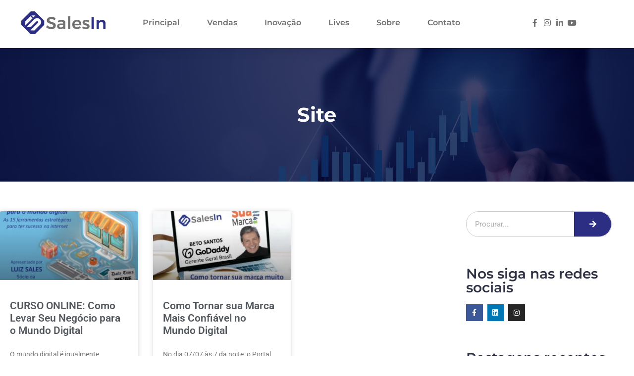

--- FILE ---
content_type: text/html; charset=UTF-8
request_url: https://salesin.me/tag/site/
body_size: 12744
content:
<!DOCTYPE html>
<html lang="pt-BR">
<head>
	<meta charset="UTF-8">
		<meta name='robots' content='index, follow, max-image-preview:large, max-snippet:-1, max-video-preview:-1' />
	<style>img:is([sizes="auto" i], [sizes^="auto," i]) { contain-intrinsic-size: 3000px 1500px }</style>
	
	<!-- This site is optimized with the Yoast SEO plugin v26.3 - https://yoast.com/wordpress/plugins/seo/ -->
	<title>Arquivo de Site - Portal SalesIn</title>
	<link rel="canonical" href="https://salesin.me/tag/site/" />
	<meta property="og:locale" content="pt_BR" />
	<meta property="og:type" content="article" />
	<meta property="og:title" content="Arquivo de Site - Portal SalesIn" />
	<meta property="og:url" content="https://salesin.me/tag/site/" />
	<meta property="og:site_name" content="Portal SalesIn" />
	<meta name="twitter:card" content="summary_large_image" />
	<script type="application/ld+json" class="yoast-schema-graph">{"@context":"https://schema.org","@graph":[{"@type":"CollectionPage","@id":"https://salesin.me/tag/site/","url":"https://salesin.me/tag/site/","name":"Arquivo de Site - Portal SalesIn","isPartOf":{"@id":"https://salesin.me/#website"},"primaryImageOfPage":{"@id":"https://salesin.me/tag/site/#primaryimage"},"image":{"@id":"https://salesin.me/tag/site/#primaryimage"},"thumbnailUrl":"https://salesin.me/wp-content/uploads/2021/01/Mundo-Digital.jpg","breadcrumb":{"@id":"https://salesin.me/tag/site/#breadcrumb"},"inLanguage":"pt-BR"},{"@type":"ImageObject","inLanguage":"pt-BR","@id":"https://salesin.me/tag/site/#primaryimage","url":"https://salesin.me/wp-content/uploads/2021/01/Mundo-Digital.jpg","contentUrl":"https://salesin.me/wp-content/uploads/2021/01/Mundo-Digital.jpg","width":960,"height":720},{"@type":"BreadcrumbList","@id":"https://salesin.me/tag/site/#breadcrumb","itemListElement":[{"@type":"ListItem","position":1,"name":"Início","item":"https://salesin.me/"},{"@type":"ListItem","position":2,"name":"Site"}]},{"@type":"WebSite","@id":"https://salesin.me/#website","url":"https://salesin.me/","name":"Portal SalesIn","description":"Inovação em Negócios Voltado a Vendas","publisher":{"@id":"https://salesin.me/#organization"},"potentialAction":[{"@type":"SearchAction","target":{"@type":"EntryPoint","urlTemplate":"https://salesin.me/?s={search_term_string}"},"query-input":{"@type":"PropertyValueSpecification","valueRequired":true,"valueName":"search_term_string"}}],"inLanguage":"pt-BR"},{"@type":"Organization","@id":"https://salesin.me/#organization","name":"Portal SalesIn","url":"https://salesin.me/","logo":{"@type":"ImageObject","inLanguage":"pt-BR","@id":"https://salesin.me/#/schema/logo/image/","url":"","contentUrl":"","caption":"Portal SalesIn"},"image":{"@id":"https://salesin.me/#/schema/logo/image/"},"sameAs":["https://www.facebook.com/salesin.me/","https://www.instagram.com/salesinme/","https://www.linkedin.com/in/luizsales/"]}]}</script>
	<!-- / Yoast SEO plugin. -->


<link rel="alternate" type="application/rss+xml" title="Feed para Portal SalesIn &raquo;" href="https://salesin.me/feed/" />
<link rel="alternate" type="application/rss+xml" title="Feed de comentários para Portal SalesIn &raquo;" href="https://salesin.me/comments/feed/" />
<link rel="alternate" type="application/rss+xml" title="Feed de tag para Portal SalesIn &raquo; Site" href="https://salesin.me/tag/site/feed/" />
<script>
window._wpemojiSettings = {"baseUrl":"https:\/\/s.w.org\/images\/core\/emoji\/16.0.1\/72x72\/","ext":".png","svgUrl":"https:\/\/s.w.org\/images\/core\/emoji\/16.0.1\/svg\/","svgExt":".svg","source":{"concatemoji":"https:\/\/salesin.me\/wp-includes\/js\/wp-emoji-release.min.js?ver=6.8.3"}};
/*! This file is auto-generated */
!function(s,n){var o,i,e;function c(e){try{var t={supportTests:e,timestamp:(new Date).valueOf()};sessionStorage.setItem(o,JSON.stringify(t))}catch(e){}}function p(e,t,n){e.clearRect(0,0,e.canvas.width,e.canvas.height),e.fillText(t,0,0);var t=new Uint32Array(e.getImageData(0,0,e.canvas.width,e.canvas.height).data),a=(e.clearRect(0,0,e.canvas.width,e.canvas.height),e.fillText(n,0,0),new Uint32Array(e.getImageData(0,0,e.canvas.width,e.canvas.height).data));return t.every(function(e,t){return e===a[t]})}function u(e,t){e.clearRect(0,0,e.canvas.width,e.canvas.height),e.fillText(t,0,0);for(var n=e.getImageData(16,16,1,1),a=0;a<n.data.length;a++)if(0!==n.data[a])return!1;return!0}function f(e,t,n,a){switch(t){case"flag":return n(e,"\ud83c\udff3\ufe0f\u200d\u26a7\ufe0f","\ud83c\udff3\ufe0f\u200b\u26a7\ufe0f")?!1:!n(e,"\ud83c\udde8\ud83c\uddf6","\ud83c\udde8\u200b\ud83c\uddf6")&&!n(e,"\ud83c\udff4\udb40\udc67\udb40\udc62\udb40\udc65\udb40\udc6e\udb40\udc67\udb40\udc7f","\ud83c\udff4\u200b\udb40\udc67\u200b\udb40\udc62\u200b\udb40\udc65\u200b\udb40\udc6e\u200b\udb40\udc67\u200b\udb40\udc7f");case"emoji":return!a(e,"\ud83e\udedf")}return!1}function g(e,t,n,a){var r="undefined"!=typeof WorkerGlobalScope&&self instanceof WorkerGlobalScope?new OffscreenCanvas(300,150):s.createElement("canvas"),o=r.getContext("2d",{willReadFrequently:!0}),i=(o.textBaseline="top",o.font="600 32px Arial",{});return e.forEach(function(e){i[e]=t(o,e,n,a)}),i}function t(e){var t=s.createElement("script");t.src=e,t.defer=!0,s.head.appendChild(t)}"undefined"!=typeof Promise&&(o="wpEmojiSettingsSupports",i=["flag","emoji"],n.supports={everything:!0,everythingExceptFlag:!0},e=new Promise(function(e){s.addEventListener("DOMContentLoaded",e,{once:!0})}),new Promise(function(t){var n=function(){try{var e=JSON.parse(sessionStorage.getItem(o));if("object"==typeof e&&"number"==typeof e.timestamp&&(new Date).valueOf()<e.timestamp+604800&&"object"==typeof e.supportTests)return e.supportTests}catch(e){}return null}();if(!n){if("undefined"!=typeof Worker&&"undefined"!=typeof OffscreenCanvas&&"undefined"!=typeof URL&&URL.createObjectURL&&"undefined"!=typeof Blob)try{var e="postMessage("+g.toString()+"("+[JSON.stringify(i),f.toString(),p.toString(),u.toString()].join(",")+"));",a=new Blob([e],{type:"text/javascript"}),r=new Worker(URL.createObjectURL(a),{name:"wpTestEmojiSupports"});return void(r.onmessage=function(e){c(n=e.data),r.terminate(),t(n)})}catch(e){}c(n=g(i,f,p,u))}t(n)}).then(function(e){for(var t in e)n.supports[t]=e[t],n.supports.everything=n.supports.everything&&n.supports[t],"flag"!==t&&(n.supports.everythingExceptFlag=n.supports.everythingExceptFlag&&n.supports[t]);n.supports.everythingExceptFlag=n.supports.everythingExceptFlag&&!n.supports.flag,n.DOMReady=!1,n.readyCallback=function(){n.DOMReady=!0}}).then(function(){return e}).then(function(){var e;n.supports.everything||(n.readyCallback(),(e=n.source||{}).concatemoji?t(e.concatemoji):e.wpemoji&&e.twemoji&&(t(e.twemoji),t(e.wpemoji)))}))}((window,document),window._wpemojiSettings);
</script>
<style id='wp-emoji-styles-inline-css'>

	img.wp-smiley, img.emoji {
		display: inline !important;
		border: none !important;
		box-shadow: none !important;
		height: 1em !important;
		width: 1em !important;
		margin: 0 0.07em !important;
		vertical-align: -0.1em !important;
		background: none !important;
		padding: 0 !important;
	}
</style>
<link rel='stylesheet' id='wp-block-library-css' href='https://salesin.me/wp-includes/css/dist/block-library/style.min.css?ver=6.8.3' media='all' />
<style id='global-styles-inline-css'>
:root{--wp--preset--aspect-ratio--square: 1;--wp--preset--aspect-ratio--4-3: 4/3;--wp--preset--aspect-ratio--3-4: 3/4;--wp--preset--aspect-ratio--3-2: 3/2;--wp--preset--aspect-ratio--2-3: 2/3;--wp--preset--aspect-ratio--16-9: 16/9;--wp--preset--aspect-ratio--9-16: 9/16;--wp--preset--color--black: #000000;--wp--preset--color--cyan-bluish-gray: #abb8c3;--wp--preset--color--white: #ffffff;--wp--preset--color--pale-pink: #f78da7;--wp--preset--color--vivid-red: #cf2e2e;--wp--preset--color--luminous-vivid-orange: #ff6900;--wp--preset--color--luminous-vivid-amber: #fcb900;--wp--preset--color--light-green-cyan: #7bdcb5;--wp--preset--color--vivid-green-cyan: #00d084;--wp--preset--color--pale-cyan-blue: #8ed1fc;--wp--preset--color--vivid-cyan-blue: #0693e3;--wp--preset--color--vivid-purple: #9b51e0;--wp--preset--gradient--vivid-cyan-blue-to-vivid-purple: linear-gradient(135deg,rgba(6,147,227,1) 0%,rgb(155,81,224) 100%);--wp--preset--gradient--light-green-cyan-to-vivid-green-cyan: linear-gradient(135deg,rgb(122,220,180) 0%,rgb(0,208,130) 100%);--wp--preset--gradient--luminous-vivid-amber-to-luminous-vivid-orange: linear-gradient(135deg,rgba(252,185,0,1) 0%,rgba(255,105,0,1) 100%);--wp--preset--gradient--luminous-vivid-orange-to-vivid-red: linear-gradient(135deg,rgba(255,105,0,1) 0%,rgb(207,46,46) 100%);--wp--preset--gradient--very-light-gray-to-cyan-bluish-gray: linear-gradient(135deg,rgb(238,238,238) 0%,rgb(169,184,195) 100%);--wp--preset--gradient--cool-to-warm-spectrum: linear-gradient(135deg,rgb(74,234,220) 0%,rgb(151,120,209) 20%,rgb(207,42,186) 40%,rgb(238,44,130) 60%,rgb(251,105,98) 80%,rgb(254,248,76) 100%);--wp--preset--gradient--blush-light-purple: linear-gradient(135deg,rgb(255,206,236) 0%,rgb(152,150,240) 100%);--wp--preset--gradient--blush-bordeaux: linear-gradient(135deg,rgb(254,205,165) 0%,rgb(254,45,45) 50%,rgb(107,0,62) 100%);--wp--preset--gradient--luminous-dusk: linear-gradient(135deg,rgb(255,203,112) 0%,rgb(199,81,192) 50%,rgb(65,88,208) 100%);--wp--preset--gradient--pale-ocean: linear-gradient(135deg,rgb(255,245,203) 0%,rgb(182,227,212) 50%,rgb(51,167,181) 100%);--wp--preset--gradient--electric-grass: linear-gradient(135deg,rgb(202,248,128) 0%,rgb(113,206,126) 100%);--wp--preset--gradient--midnight: linear-gradient(135deg,rgb(2,3,129) 0%,rgb(40,116,252) 100%);--wp--preset--font-size--small: 13px;--wp--preset--font-size--medium: 20px;--wp--preset--font-size--large: 36px;--wp--preset--font-size--x-large: 42px;--wp--preset--spacing--20: 0.44rem;--wp--preset--spacing--30: 0.67rem;--wp--preset--spacing--40: 1rem;--wp--preset--spacing--50: 1.5rem;--wp--preset--spacing--60: 2.25rem;--wp--preset--spacing--70: 3.38rem;--wp--preset--spacing--80: 5.06rem;--wp--preset--shadow--natural: 6px 6px 9px rgba(0, 0, 0, 0.2);--wp--preset--shadow--deep: 12px 12px 50px rgba(0, 0, 0, 0.4);--wp--preset--shadow--sharp: 6px 6px 0px rgba(0, 0, 0, 0.2);--wp--preset--shadow--outlined: 6px 6px 0px -3px rgba(255, 255, 255, 1), 6px 6px rgba(0, 0, 0, 1);--wp--preset--shadow--crisp: 6px 6px 0px rgba(0, 0, 0, 1);}:root { --wp--style--global--content-size: 800px;--wp--style--global--wide-size: 1200px; }:where(body) { margin: 0; }.wp-site-blocks > .alignleft { float: left; margin-right: 2em; }.wp-site-blocks > .alignright { float: right; margin-left: 2em; }.wp-site-blocks > .aligncenter { justify-content: center; margin-left: auto; margin-right: auto; }:where(.wp-site-blocks) > * { margin-block-start: 24px; margin-block-end: 0; }:where(.wp-site-blocks) > :first-child { margin-block-start: 0; }:where(.wp-site-blocks) > :last-child { margin-block-end: 0; }:root { --wp--style--block-gap: 24px; }:root :where(.is-layout-flow) > :first-child{margin-block-start: 0;}:root :where(.is-layout-flow) > :last-child{margin-block-end: 0;}:root :where(.is-layout-flow) > *{margin-block-start: 24px;margin-block-end: 0;}:root :where(.is-layout-constrained) > :first-child{margin-block-start: 0;}:root :where(.is-layout-constrained) > :last-child{margin-block-end: 0;}:root :where(.is-layout-constrained) > *{margin-block-start: 24px;margin-block-end: 0;}:root :where(.is-layout-flex){gap: 24px;}:root :where(.is-layout-grid){gap: 24px;}.is-layout-flow > .alignleft{float: left;margin-inline-start: 0;margin-inline-end: 2em;}.is-layout-flow > .alignright{float: right;margin-inline-start: 2em;margin-inline-end: 0;}.is-layout-flow > .aligncenter{margin-left: auto !important;margin-right: auto !important;}.is-layout-constrained > .alignleft{float: left;margin-inline-start: 0;margin-inline-end: 2em;}.is-layout-constrained > .alignright{float: right;margin-inline-start: 2em;margin-inline-end: 0;}.is-layout-constrained > .aligncenter{margin-left: auto !important;margin-right: auto !important;}.is-layout-constrained > :where(:not(.alignleft):not(.alignright):not(.alignfull)){max-width: var(--wp--style--global--content-size);margin-left: auto !important;margin-right: auto !important;}.is-layout-constrained > .alignwide{max-width: var(--wp--style--global--wide-size);}body .is-layout-flex{display: flex;}.is-layout-flex{flex-wrap: wrap;align-items: center;}.is-layout-flex > :is(*, div){margin: 0;}body .is-layout-grid{display: grid;}.is-layout-grid > :is(*, div){margin: 0;}body{padding-top: 0px;padding-right: 0px;padding-bottom: 0px;padding-left: 0px;}a:where(:not(.wp-element-button)){text-decoration: underline;}:root :where(.wp-element-button, .wp-block-button__link){background-color: #32373c;border-width: 0;color: #fff;font-family: inherit;font-size: inherit;line-height: inherit;padding: calc(0.667em + 2px) calc(1.333em + 2px);text-decoration: none;}.has-black-color{color: var(--wp--preset--color--black) !important;}.has-cyan-bluish-gray-color{color: var(--wp--preset--color--cyan-bluish-gray) !important;}.has-white-color{color: var(--wp--preset--color--white) !important;}.has-pale-pink-color{color: var(--wp--preset--color--pale-pink) !important;}.has-vivid-red-color{color: var(--wp--preset--color--vivid-red) !important;}.has-luminous-vivid-orange-color{color: var(--wp--preset--color--luminous-vivid-orange) !important;}.has-luminous-vivid-amber-color{color: var(--wp--preset--color--luminous-vivid-amber) !important;}.has-light-green-cyan-color{color: var(--wp--preset--color--light-green-cyan) !important;}.has-vivid-green-cyan-color{color: var(--wp--preset--color--vivid-green-cyan) !important;}.has-pale-cyan-blue-color{color: var(--wp--preset--color--pale-cyan-blue) !important;}.has-vivid-cyan-blue-color{color: var(--wp--preset--color--vivid-cyan-blue) !important;}.has-vivid-purple-color{color: var(--wp--preset--color--vivid-purple) !important;}.has-black-background-color{background-color: var(--wp--preset--color--black) !important;}.has-cyan-bluish-gray-background-color{background-color: var(--wp--preset--color--cyan-bluish-gray) !important;}.has-white-background-color{background-color: var(--wp--preset--color--white) !important;}.has-pale-pink-background-color{background-color: var(--wp--preset--color--pale-pink) !important;}.has-vivid-red-background-color{background-color: var(--wp--preset--color--vivid-red) !important;}.has-luminous-vivid-orange-background-color{background-color: var(--wp--preset--color--luminous-vivid-orange) !important;}.has-luminous-vivid-amber-background-color{background-color: var(--wp--preset--color--luminous-vivid-amber) !important;}.has-light-green-cyan-background-color{background-color: var(--wp--preset--color--light-green-cyan) !important;}.has-vivid-green-cyan-background-color{background-color: var(--wp--preset--color--vivid-green-cyan) !important;}.has-pale-cyan-blue-background-color{background-color: var(--wp--preset--color--pale-cyan-blue) !important;}.has-vivid-cyan-blue-background-color{background-color: var(--wp--preset--color--vivid-cyan-blue) !important;}.has-vivid-purple-background-color{background-color: var(--wp--preset--color--vivid-purple) !important;}.has-black-border-color{border-color: var(--wp--preset--color--black) !important;}.has-cyan-bluish-gray-border-color{border-color: var(--wp--preset--color--cyan-bluish-gray) !important;}.has-white-border-color{border-color: var(--wp--preset--color--white) !important;}.has-pale-pink-border-color{border-color: var(--wp--preset--color--pale-pink) !important;}.has-vivid-red-border-color{border-color: var(--wp--preset--color--vivid-red) !important;}.has-luminous-vivid-orange-border-color{border-color: var(--wp--preset--color--luminous-vivid-orange) !important;}.has-luminous-vivid-amber-border-color{border-color: var(--wp--preset--color--luminous-vivid-amber) !important;}.has-light-green-cyan-border-color{border-color: var(--wp--preset--color--light-green-cyan) !important;}.has-vivid-green-cyan-border-color{border-color: var(--wp--preset--color--vivid-green-cyan) !important;}.has-pale-cyan-blue-border-color{border-color: var(--wp--preset--color--pale-cyan-blue) !important;}.has-vivid-cyan-blue-border-color{border-color: var(--wp--preset--color--vivid-cyan-blue) !important;}.has-vivid-purple-border-color{border-color: var(--wp--preset--color--vivid-purple) !important;}.has-vivid-cyan-blue-to-vivid-purple-gradient-background{background: var(--wp--preset--gradient--vivid-cyan-blue-to-vivid-purple) !important;}.has-light-green-cyan-to-vivid-green-cyan-gradient-background{background: var(--wp--preset--gradient--light-green-cyan-to-vivid-green-cyan) !important;}.has-luminous-vivid-amber-to-luminous-vivid-orange-gradient-background{background: var(--wp--preset--gradient--luminous-vivid-amber-to-luminous-vivid-orange) !important;}.has-luminous-vivid-orange-to-vivid-red-gradient-background{background: var(--wp--preset--gradient--luminous-vivid-orange-to-vivid-red) !important;}.has-very-light-gray-to-cyan-bluish-gray-gradient-background{background: var(--wp--preset--gradient--very-light-gray-to-cyan-bluish-gray) !important;}.has-cool-to-warm-spectrum-gradient-background{background: var(--wp--preset--gradient--cool-to-warm-spectrum) !important;}.has-blush-light-purple-gradient-background{background: var(--wp--preset--gradient--blush-light-purple) !important;}.has-blush-bordeaux-gradient-background{background: var(--wp--preset--gradient--blush-bordeaux) !important;}.has-luminous-dusk-gradient-background{background: var(--wp--preset--gradient--luminous-dusk) !important;}.has-pale-ocean-gradient-background{background: var(--wp--preset--gradient--pale-ocean) !important;}.has-electric-grass-gradient-background{background: var(--wp--preset--gradient--electric-grass) !important;}.has-midnight-gradient-background{background: var(--wp--preset--gradient--midnight) !important;}.has-small-font-size{font-size: var(--wp--preset--font-size--small) !important;}.has-medium-font-size{font-size: var(--wp--preset--font-size--medium) !important;}.has-large-font-size{font-size: var(--wp--preset--font-size--large) !important;}.has-x-large-font-size{font-size: var(--wp--preset--font-size--x-large) !important;}
:root :where(.wp-block-pullquote){font-size: 1.5em;line-height: 1.6;}
</style>
<link rel='stylesheet' id='hello-elementor-css' href='https://salesin.me/wp-content/themes/hello-elementor/assets/css/reset.css?ver=3.4.5' media='all' />
<link rel='stylesheet' id='hello-elementor-theme-style-css' href='https://salesin.me/wp-content/themes/hello-elementor/assets/css/theme.css?ver=3.4.5' media='all' />
<link rel='stylesheet' id='hello-elementor-header-footer-css' href='https://salesin.me/wp-content/themes/hello-elementor/assets/css/header-footer.css?ver=3.4.5' media='all' />
<link rel='stylesheet' id='elementor-frontend-css' href='https://salesin.me/wp-content/plugins/elementor/assets/css/frontend.min.css?ver=3.33.0' media='all' />
<link rel='stylesheet' id='widget-spacer-css' href='https://salesin.me/wp-content/plugins/elementor/assets/css/widget-spacer.min.css?ver=3.33.0' media='all' />
<link rel='stylesheet' id='widget-heading-css' href='https://salesin.me/wp-content/plugins/elementor/assets/css/widget-heading.min.css?ver=3.33.0' media='all' />
<link rel='stylesheet' id='widget-posts-css' href='https://salesin.me/wp-content/plugins/elementor-pro/assets/css/widget-posts.min.css?ver=3.33.1' media='all' />
<link rel='stylesheet' id='widget-search-form-css' href='https://salesin.me/wp-content/plugins/elementor-pro/assets/css/widget-search-form.min.css?ver=3.33.1' media='all' />
<link rel='stylesheet' id='elementor-icons-shared-0-css' href='https://salesin.me/wp-content/plugins/elementor/assets/lib/font-awesome/css/fontawesome.min.css?ver=5.15.3' media='all' />
<link rel='stylesheet' id='elementor-icons-fa-solid-css' href='https://salesin.me/wp-content/plugins/elementor/assets/lib/font-awesome/css/solid.min.css?ver=5.15.3' media='all' />
<link rel='stylesheet' id='widget-social-icons-css' href='https://salesin.me/wp-content/plugins/elementor/assets/css/widget-social-icons.min.css?ver=3.33.0' media='all' />
<link rel='stylesheet' id='e-apple-webkit-css' href='https://salesin.me/wp-content/plugins/elementor/assets/css/conditionals/apple-webkit.min.css?ver=3.33.0' media='all' />
<link rel='stylesheet' id='elementor-icons-css' href='https://salesin.me/wp-content/plugins/elementor/assets/lib/eicons/css/elementor-icons.min.css?ver=5.44.0' media='all' />
<link rel='stylesheet' id='elementor-post-565-css' href='https://salesin.me/wp-content/uploads/elementor/css/post-565.css?ver=1764823853' media='all' />
<link rel='stylesheet' id='elementor-post-277-css' href='https://salesin.me/wp-content/uploads/elementor/css/post-277.css?ver=1764823853' media='all' />
<link rel='stylesheet' id='elementor-gf-local-roboto-css' href='https://salesin.me/wp-content/uploads/elementor/google-fonts/css/roboto.css?ver=1742845323' media='all' />
<link rel='stylesheet' id='elementor-gf-local-robotoslab-css' href='https://salesin.me/wp-content/uploads/elementor/google-fonts/css/robotoslab.css?ver=1742845327' media='all' />
<link rel='stylesheet' id='elementor-gf-local-montserrat-css' href='https://salesin.me/wp-content/uploads/elementor/google-fonts/css/montserrat.css?ver=1742845333' media='all' />
<link rel='stylesheet' id='elementor-gf-local-opensans-css' href='https://salesin.me/wp-content/uploads/elementor/google-fonts/css/opensans.css?ver=1742845340' media='all' />
<link rel='stylesheet' id='elementor-icons-fa-brands-css' href='https://salesin.me/wp-content/plugins/elementor/assets/lib/font-awesome/css/brands.min.css?ver=5.15.3' media='all' />
<script src="https://salesin.me/wp-includes/js/jquery/jquery.min.js?ver=3.7.1" id="jquery-core-js"></script>
<script src="https://salesin.me/wp-includes/js/jquery/jquery-migrate.min.js?ver=3.4.1" id="jquery-migrate-js"></script>
<link rel="https://api.w.org/" href="https://salesin.me/wp-json/" /><link rel="alternate" title="JSON" type="application/json" href="https://salesin.me/wp-json/wp/v2/tags/165" /><link rel="EditURI" type="application/rsd+xml" title="RSD" href="https://salesin.me/xmlrpc.php?rsd" />
<meta name="generator" content="WordPress 6.8.3" />
<meta name="google-site-verification" content="yU0yMXc4SPe69aBbTlVt1ZzPaYSvCrthWEpnXTTuNsk" />



<!-- Global site tag (gtag.js) - Google Analytics -->
<script async src="https://www.googletagmanager.com/gtag/js?id=UA-158508975-1"></script>
<script>
  window.dataLayer = window.dataLayer || [];
  function gtag(){dataLayer.push(arguments);}
  gtag('js', new Date());

  gtag('config', 'UA-158508975-1');
</script><meta name="generator" content="Elementor 3.33.0; features: additional_custom_breakpoints; settings: css_print_method-external, google_font-enabled, font_display-auto">

<!-- Meta Pixel Code -->
<script type='text/javascript'>
!function(f,b,e,v,n,t,s){if(f.fbq)return;n=f.fbq=function(){n.callMethod?
n.callMethod.apply(n,arguments):n.queue.push(arguments)};if(!f._fbq)f._fbq=n;
n.push=n;n.loaded=!0;n.version='2.0';n.queue=[];t=b.createElement(e);t.async=!0;
t.src=v;s=b.getElementsByTagName(e)[0];s.parentNode.insertBefore(t,s)}(window,
document,'script','https://connect.facebook.net/en_US/fbevents.js');
</script>
<!-- End Meta Pixel Code -->
<script type='text/javascript'>var url = window.location.origin + '?ob=open-bridge';
            fbq('set', 'openbridge', '573395376872101', url);
fbq('init', '573395376872101', {}, {
    "agent": "wordpress-6.8.3-4.1.5"
})</script><script type='text/javascript'>
    fbq('track', 'PageView', []);
  </script>			<style>
				.e-con.e-parent:nth-of-type(n+4):not(.e-lazyloaded):not(.e-no-lazyload),
				.e-con.e-parent:nth-of-type(n+4):not(.e-lazyloaded):not(.e-no-lazyload) * {
					background-image: none !important;
				}
				@media screen and (max-height: 1024px) {
					.e-con.e-parent:nth-of-type(n+3):not(.e-lazyloaded):not(.e-no-lazyload),
					.e-con.e-parent:nth-of-type(n+3):not(.e-lazyloaded):not(.e-no-lazyload) * {
						background-image: none !important;
					}
				}
				@media screen and (max-height: 640px) {
					.e-con.e-parent:nth-of-type(n+2):not(.e-lazyloaded):not(.e-no-lazyload),
					.e-con.e-parent:nth-of-type(n+2):not(.e-lazyloaded):not(.e-no-lazyload) * {
						background-image: none !important;
					}
				}
			</style>
			<link rel="icon" href="https://salesin.me/wp-content/uploads/2020/01/cropped-logo-icon-32x32.png" sizes="32x32" />
<link rel="icon" href="https://salesin.me/wp-content/uploads/2020/01/cropped-logo-icon-192x192.png" sizes="192x192" />
<link rel="apple-touch-icon" href="https://salesin.me/wp-content/uploads/2020/01/cropped-logo-icon-180x180.png" />
<meta name="msapplication-TileImage" content="https://salesin.me/wp-content/uploads/2020/01/cropped-logo-icon-270x270.png" />
	<meta name="viewport" content="width=device-width, initial-scale=1.0, viewport-fit=cover" /></head>
<body class="archive tag tag-site tag-165 wp-custom-logo wp-embed-responsive wp-theme-hello-elementor hello-elementor-default elementor-page-277 elementor-default elementor-template-canvas elementor-kit-565">
	
<!-- Meta Pixel Code -->
<noscript>
<img height="1" width="1" style="display:none" alt="fbpx"
src="https://www.facebook.com/tr?id=573395376872101&ev=PageView&noscript=1" />
</noscript>
<!-- End Meta Pixel Code -->
		<div data-elementor-type="archive" data-elementor-id="277" class="elementor elementor-277 elementor-location-archive" data-elementor-post-type="elementor_library">
					<section class="elementor-section elementor-top-section elementor-element elementor-element-9969b6f elementor-section-full_width elementor-section-height-default elementor-section-height-default" data-id="9969b6f" data-element_type="section">
						<div class="elementor-container elementor-column-gap-no">
					<div class="elementor-column elementor-col-100 elementor-top-column elementor-element elementor-element-50f490d" data-id="50f490d" data-element_type="column">
			<div class="elementor-widget-wrap elementor-element-populated">
						<section class="elementor-section elementor-inner-section elementor-element elementor-element-5545073 elementor-section-full_width elementor-section-height-default elementor-section-height-default" data-id="5545073" data-element_type="section">
						<div class="elementor-container elementor-column-gap-no">
					<div class="elementor-column elementor-col-100 elementor-inner-column elementor-element elementor-element-17c0b42" data-id="17c0b42" data-element_type="column">
			<div class="elementor-widget-wrap elementor-element-populated">
						<div class="elementor-element elementor-element-b27b1d4 elementor-widget elementor-widget-shortcode" data-id="b27b1d4" data-element_type="widget" data-widget_type="shortcode.default">
				<div class="elementor-widget-container">
							<div class="elementor-shortcode">		<header data-elementor-type="header" data-elementor-id="11" class="elementor elementor-11 elementor-location-archive" data-elementor-post-type="elementor_library">
					<header class="elementor-section elementor-top-section elementor-element elementor-element-6612536e elementor-section-content-middle elementor-section-full_width elementor-section-stretched elementor-section-height-default elementor-section-height-default" data-id="6612536e" data-element_type="section" data-settings="{&quot;background_background&quot;:&quot;classic&quot;,&quot;sticky&quot;:&quot;top&quot;,&quot;stretch_section&quot;:&quot;section-stretched&quot;,&quot;sticky_on&quot;:[&quot;desktop&quot;,&quot;tablet&quot;,&quot;mobile&quot;],&quot;sticky_offset&quot;:0,&quot;sticky_effects_offset&quot;:0,&quot;sticky_anchor_link_offset&quot;:0}">
						<div class="elementor-container elementor-column-gap-no">
					<div class="elementor-column elementor-col-25 elementor-top-column elementor-element elementor-element-68169dbf" data-id="68169dbf" data-element_type="column">
			<div class="elementor-widget-wrap elementor-element-populated">
						<div class="elementor-element elementor-element-6938dce5 elementor-widget elementor-widget-theme-site-logo elementor-widget-image" data-id="6938dce5" data-element_type="widget" data-widget_type="theme-site-logo.default">
				<div class="elementor-widget-container">
											<a href="https://salesin.me">
			<img width="248" height="68" src="https://salesin.me/wp-content/uploads/2020/01/cropped-Vector-Smart-Object.png" class="attachment-full size-full wp-image-24" alt="" />				</a>
											</div>
				</div>
					</div>
		</div>
				<div class="elementor-column elementor-col-50 elementor-top-column elementor-element elementor-element-736a8c63" data-id="736a8c63" data-element_type="column">
			<div class="elementor-widget-wrap elementor-element-populated">
						<div class="elementor-element elementor-element-730b936a elementor-nav-menu__align-center elementor-nav-menu--dropdown-mobile elementor-nav-menu--stretch elementor-nav-menu__text-align-center elementor-nav-menu--toggle elementor-nav-menu--burger elementor-widget elementor-widget-nav-menu" data-id="730b936a" data-element_type="widget" data-settings="{&quot;full_width&quot;:&quot;stretch&quot;,&quot;layout&quot;:&quot;horizontal&quot;,&quot;submenu_icon&quot;:{&quot;value&quot;:&quot;&lt;i class=\&quot;fas fa-caret-down\&quot; aria-hidden=\&quot;true\&quot;&gt;&lt;\/i&gt;&quot;,&quot;library&quot;:&quot;fa-solid&quot;},&quot;toggle&quot;:&quot;burger&quot;}" data-widget_type="nav-menu.default">
				<div class="elementor-widget-container">
								<nav aria-label="Menu" class="elementor-nav-menu--main elementor-nav-menu__container elementor-nav-menu--layout-horizontal e--pointer-underline e--animation-grow">
				<ul id="menu-1-730b936a" class="elementor-nav-menu"><li class="menu-item menu-item-type-post_type menu-item-object-page menu-item-home menu-item-26"><a href="https://salesin.me/" class="elementor-item">Principal</a></li>
<li class="menu-item menu-item-type-post_type menu-item-object-page menu-item-31"><a href="https://salesin.me/vendas/" class="elementor-item">Vendas</a></li>
<li class="menu-item menu-item-type-post_type menu-item-object-page menu-item-29"><a href="https://salesin.me/inovacao/" class="elementor-item">Inovação</a></li>
<li class="menu-item menu-item-type-post_type menu-item-object-page menu-item-1186"><a href="https://salesin.me/lives/" class="elementor-item">Lives</a></li>
<li class="menu-item menu-item-type-post_type menu-item-object-page menu-item-30"><a href="https://salesin.me/sobre/" class="elementor-item">Sobre</a></li>
<li class="menu-item menu-item-type-post_type menu-item-object-page menu-item-27"><a href="https://salesin.me/contato/" class="elementor-item">Contato</a></li>
</ul>			</nav>
					<div class="elementor-menu-toggle" role="button" tabindex="0" aria-label="Alternar menu" aria-expanded="false">
			<i aria-hidden="true" role="presentation" class="elementor-menu-toggle__icon--open eicon-menu-bar"></i><i aria-hidden="true" role="presentation" class="elementor-menu-toggle__icon--close eicon-close"></i>		</div>
					<nav class="elementor-nav-menu--dropdown elementor-nav-menu__container" aria-hidden="true">
				<ul id="menu-2-730b936a" class="elementor-nav-menu"><li class="menu-item menu-item-type-post_type menu-item-object-page menu-item-home menu-item-26"><a href="https://salesin.me/" class="elementor-item" tabindex="-1">Principal</a></li>
<li class="menu-item menu-item-type-post_type menu-item-object-page menu-item-31"><a href="https://salesin.me/vendas/" class="elementor-item" tabindex="-1">Vendas</a></li>
<li class="menu-item menu-item-type-post_type menu-item-object-page menu-item-29"><a href="https://salesin.me/inovacao/" class="elementor-item" tabindex="-1">Inovação</a></li>
<li class="menu-item menu-item-type-post_type menu-item-object-page menu-item-1186"><a href="https://salesin.me/lives/" class="elementor-item" tabindex="-1">Lives</a></li>
<li class="menu-item menu-item-type-post_type menu-item-object-page menu-item-30"><a href="https://salesin.me/sobre/" class="elementor-item" tabindex="-1">Sobre</a></li>
<li class="menu-item menu-item-type-post_type menu-item-object-page menu-item-27"><a href="https://salesin.me/contato/" class="elementor-item" tabindex="-1">Contato</a></li>
</ul>			</nav>
						</div>
				</div>
					</div>
		</div>
				<div class="elementor-column elementor-col-25 elementor-top-column elementor-element elementor-element-336faf1" data-id="336faf1" data-element_type="column">
			<div class="elementor-widget-wrap elementor-element-populated">
						<div class="elementor-element elementor-element-94b065f elementor-icon-list--layout-inline elementor-align-center elementor-list-item-link-full_width elementor-widget elementor-widget-icon-list" data-id="94b065f" data-element_type="widget" data-widget_type="icon-list.default">
				<div class="elementor-widget-container">
							<ul class="elementor-icon-list-items elementor-inline-items">
							<li class="elementor-icon-list-item elementor-inline-item">
											<a href="https://www.facebook.com/salesin.me/" target="_blank">

												<span class="elementor-icon-list-icon">
							<i aria-hidden="true" class="fab fa-facebook-f"></i>						</span>
										<span class="elementor-icon-list-text"></span>
											</a>
									</li>
								<li class="elementor-icon-list-item elementor-inline-item">
											<a href="https://www.instagram.com/salesinme/" target="_blank">

												<span class="elementor-icon-list-icon">
							<i aria-hidden="true" class="fab fa-instagram"></i>						</span>
										<span class="elementor-icon-list-text"></span>
											</a>
									</li>
								<li class="elementor-icon-list-item elementor-inline-item">
											<a href="https://www.linkedin.com/company/salesinme" target="_blank">

												<span class="elementor-icon-list-icon">
							<i aria-hidden="true" class="fab fa-linkedin-in"></i>						</span>
										<span class="elementor-icon-list-text"></span>
											</a>
									</li>
								<li class="elementor-icon-list-item elementor-inline-item">
											<a href="https://www.youtube.com/channel/UCLrPxlVdJc4K9n05OGYIzJg" target="_blank">

												<span class="elementor-icon-list-icon">
							<i aria-hidden="true" class="fab fa-youtube"></i>						</span>
										<span class="elementor-icon-list-text"></span>
											</a>
									</li>
						</ul>
						</div>
				</div>
					</div>
		</div>
					</div>
		</header>
				</header>
		</div>
						</div>
				</div>
					</div>
		</div>
					</div>
		</section>
					</div>
		</div>
					</div>
		</section>
				<section class="elementor-section elementor-top-section elementor-element elementor-element-3964cbc6 elementor-section-full_width elementor-section-height-default elementor-section-height-default" data-id="3964cbc6" data-element_type="section" data-settings="{&quot;background_background&quot;:&quot;classic&quot;}">
							<div class="elementor-background-overlay"></div>
							<div class="elementor-container elementor-column-gap-no">
					<div class="elementor-column elementor-col-100 elementor-top-column elementor-element elementor-element-8dad8f3" data-id="8dad8f3" data-element_type="column">
			<div class="elementor-widget-wrap elementor-element-populated">
						<section class="elementor-section elementor-inner-section elementor-element elementor-element-3033ae42 elementor-section-boxed elementor-section-height-default elementor-section-height-default" data-id="3033ae42" data-element_type="section">
						<div class="elementor-container elementor-column-gap-default">
					<div class="elementor-column elementor-col-33 elementor-inner-column elementor-element elementor-element-20cdeec8" data-id="20cdeec8" data-element_type="column">
			<div class="elementor-widget-wrap elementor-element-populated">
						<div class="elementor-element elementor-element-25dfee0a elementor-widget elementor-widget-spacer" data-id="25dfee0a" data-element_type="widget" data-widget_type="spacer.default">
				<div class="elementor-widget-container">
							<div class="elementor-spacer">
			<div class="elementor-spacer-inner"></div>
		</div>
						</div>
				</div>
					</div>
		</div>
				<div class="elementor-column elementor-col-33 elementor-inner-column elementor-element elementor-element-4167e05a" data-id="4167e05a" data-element_type="column">
			<div class="elementor-widget-wrap elementor-element-populated">
						<div class="elementor-element elementor-element-56fb0f0 elementor-widget elementor-widget-theme-archive-title elementor-page-title elementor-widget-heading" data-id="56fb0f0" data-element_type="widget" data-widget_type="theme-archive-title.default">
				<div class="elementor-widget-container">
					<h1 class="elementor-heading-title elementor-size-default">Site</h1>				</div>
				</div>
					</div>
		</div>
				<div class="elementor-column elementor-col-33 elementor-inner-column elementor-element elementor-element-8dc0af" data-id="8dc0af" data-element_type="column">
			<div class="elementor-widget-wrap elementor-element-populated">
						<div class="elementor-element elementor-element-1b0c4a8b elementor-widget elementor-widget-spacer" data-id="1b0c4a8b" data-element_type="widget" data-widget_type="spacer.default">
				<div class="elementor-widget-container">
							<div class="elementor-spacer">
			<div class="elementor-spacer-inner"></div>
		</div>
						</div>
				</div>
					</div>
		</div>
					</div>
		</section>
					</div>
		</div>
					</div>
		</section>
				<section class="elementor-section elementor-top-section elementor-element elementor-element-717bfa06 elementor-section-content-top elementor-section-boxed elementor-section-height-default elementor-section-height-default" data-id="717bfa06" data-element_type="section">
						<div class="elementor-container elementor-column-gap-no">
					<div class="elementor-column elementor-col-50 elementor-top-column elementor-element elementor-element-245f29e2" data-id="245f29e2" data-element_type="column">
			<div class="elementor-widget-wrap elementor-element-populated">
						<div class="elementor-element elementor-element-522f2a41 elementor-grid-tablet-1 elementor-grid-3 elementor-grid-mobile-1 elementor-posts--thumbnail-top elementor-card-shadow-yes elementor-posts__hover-gradient elementor-widget elementor-widget-archive-posts" data-id="522f2a41" data-element_type="widget" data-settings="{&quot;archive_cards_columns_tablet&quot;:&quot;1&quot;,&quot;archive_cards_columns&quot;:&quot;3&quot;,&quot;archive_cards_columns_mobile&quot;:&quot;1&quot;,&quot;archive_cards_row_gap&quot;:{&quot;unit&quot;:&quot;px&quot;,&quot;size&quot;:35,&quot;sizes&quot;:[]},&quot;archive_cards_row_gap_tablet&quot;:{&quot;unit&quot;:&quot;px&quot;,&quot;size&quot;:&quot;&quot;,&quot;sizes&quot;:[]},&quot;archive_cards_row_gap_mobile&quot;:{&quot;unit&quot;:&quot;px&quot;,&quot;size&quot;:&quot;&quot;,&quot;sizes&quot;:[]},&quot;pagination_type&quot;:&quot;numbers&quot;}" data-widget_type="archive-posts.archive_cards">
				<div class="elementor-widget-container">
							<div class="elementor-posts-container elementor-posts elementor-posts--skin-cards elementor-grid" role="list">
				<article class="elementor-post elementor-grid-item post-1379 post type-post status-publish format-standard has-post-thumbnail hentry category-videos-vendas tag-dominio tag-email-marketing tag-hospedagem tag-inovacao tag-midia-digital tag-midia-programatica tag-mundo-digital tag-redes-sociais tag-site tag-tecnologia tag-vendas" role="listitem">
			<div class="elementor-post__card">
				<a class="elementor-post__thumbnail__link" href="https://salesin.me/mundo-digital/" tabindex="-1" ><div class="elementor-post__thumbnail"><img width="300" height="225" src="https://salesin.me/wp-content/uploads/2021/01/Mundo-Digital-300x225.jpg" class="attachment-medium size-medium wp-image-1480" alt="" decoding="async" srcset="https://salesin.me/wp-content/uploads/2021/01/Mundo-Digital-300x225.jpg 300w, https://salesin.me/wp-content/uploads/2021/01/Mundo-Digital-768x576.jpg 768w, https://salesin.me/wp-content/uploads/2021/01/Mundo-Digital-750x563.jpg 750w, https://salesin.me/wp-content/uploads/2021/01/Mundo-Digital.jpg 960w" sizes="(max-width: 300px) 100vw, 300px" /></div></a>
				<div class="elementor-post__text">
				<h3 class="elementor-post__title">
			<a href="https://salesin.me/mundo-digital/" >
				CURSO ONLINE: Como Levar Seu Negócio para o Mundo Digital			</a>
		</h3>
				<div class="elementor-post__excerpt">
			<p>O mundo digital é igualmente fascinante e misterioso para uma grande parte de empreendedores(as) e empresários(as) de micro, pequenas e até de médias empresas. Para</p>
		</div>
		
		<a class="elementor-post__read-more" href="https://salesin.me/mundo-digital/" aria-label="Leia mais sobre CURSO ONLINE: Como Levar Seu Negócio para o Mundo Digital" tabindex="-1" >
			Saiba Mais »		</a>

				</div>
					</div>
		</article>
				<article class="elementor-post elementor-grid-item post-974 post type-post status-publish format-standard has-post-thumbnail hentry category-videos-live tag-digital tag-dominio tag-email tag-godaddy tag-hospedagem tag-inovacao tag-instagram tag-mundo-digital tag-site tag-vendas tag-web" role="listitem">
			<div class="elementor-post__card">
				<a class="elementor-post__thumbnail__link" href="https://salesin.me/beto/" tabindex="-1" ><div class="elementor-post__thumbnail"><img width="300" height="213" src="https://salesin.me/wp-content/uploads/2020/07/Live-GoDaddy4-1-300x213.jpg" class="attachment-medium size-medium wp-image-987" alt="" decoding="async" srcset="https://salesin.me/wp-content/uploads/2020/07/Live-GoDaddy4-1-300x213.jpg 300w, https://salesin.me/wp-content/uploads/2020/07/Live-GoDaddy4-1-768x546.jpg 768w, https://salesin.me/wp-content/uploads/2020/07/Live-GoDaddy4-1-120x86.jpg 120w, https://salesin.me/wp-content/uploads/2020/07/Live-GoDaddy4-1-350x250.jpg 350w, https://salesin.me/wp-content/uploads/2020/07/Live-GoDaddy4-1-750x533.jpg 750w, https://salesin.me/wp-content/uploads/2020/07/Live-GoDaddy4-1.jpg 894w" sizes="(max-width: 300px) 100vw, 300px" /></div></a>
				<div class="elementor-post__text">
				<h3 class="elementor-post__title">
			<a href="https://salesin.me/beto/" >
				Como Tornar sua Marca Mais Confiável no Mundo Digital			</a>
		</h3>
				<div class="elementor-post__excerpt">
			<p>No dia 07/07 às 7 da noite, o Portal SalesIn fez a primeira de uma série de lives sobre inovações, tanto tecnológicas quanto mercadológicas. Tivemos</p>
		</div>
		
		<a class="elementor-post__read-more" href="https://salesin.me/beto/" aria-label="Leia mais sobre Como Tornar sua Marca Mais Confiável no Mundo Digital" tabindex="-1" >
			Saiba Mais »		</a>

				</div>
					</div>
		</article>
				</div>
		
						</div>
				</div>
					</div>
		</div>
				<div class="elementor-column elementor-col-50 elementor-top-column elementor-element elementor-element-4f9f6a8" data-id="4f9f6a8" data-element_type="column">
			<div class="elementor-widget-wrap elementor-element-populated">
						<div class="elementor-element elementor-element-6e67583 elementor-search-form--icon-arrow elementor-search-form--skin-classic elementor-search-form--button-type-icon elementor-widget elementor-widget-search-form" data-id="6e67583" data-element_type="widget" data-settings="{&quot;skin&quot;:&quot;classic&quot;}" data-widget_type="search-form.default">
				<div class="elementor-widget-container">
							<search role="search">
			<form class="elementor-search-form" action="https://salesin.me" method="get">
												<div class="elementor-search-form__container">
					<label class="elementor-screen-only" for="elementor-search-form-6e67583">Pesquisar</label>

					
					<input id="elementor-search-form-6e67583" placeholder="Procurar..." class="elementor-search-form__input" type="search" name="s" value="">
					
											<button class="elementor-search-form__submit" type="submit" aria-label="Pesquisar">
															<i aria-hidden="true" class="fas fa-arrow-right"></i>													</button>
					
									</div>
			</form>
		</search>
						</div>
				</div>
				<div class="elementor-element elementor-element-e0a7518 elementor-widget elementor-widget-heading" data-id="e0a7518" data-element_type="widget" data-widget_type="heading.default">
				<div class="elementor-widget-container">
					<h4 class="elementor-heading-title elementor-size-default">Nos siga nas redes sociais</h4>				</div>
				</div>
				<div class="elementor-element elementor-element-b540d07 elementor-shape-square e-grid-align-left e-grid-align-mobile-center elementor-grid-0 elementor-widget elementor-widget-social-icons" data-id="b540d07" data-element_type="widget" data-widget_type="social-icons.default">
				<div class="elementor-widget-container">
							<div class="elementor-social-icons-wrapper elementor-grid" role="list">
							<span class="elementor-grid-item" role="listitem">
					<a class="elementor-icon elementor-social-icon elementor-social-icon-facebook-f elementor-repeater-item-0d1bf11" href="https://www.facebook.com/salesin.me/" target="_blank">
						<span class="elementor-screen-only">Facebook-f</span>
						<i aria-hidden="true" class="fab fa-facebook-f"></i>					</a>
				</span>
							<span class="elementor-grid-item" role="listitem">
					<a class="elementor-icon elementor-social-icon elementor-social-icon-linkedin elementor-repeater-item-7d2b2fd" href="https://www.linkedin.com/in/luizsales/" target="_blank">
						<span class="elementor-screen-only">Linkedin</span>
						<i aria-hidden="true" class="fab fa-linkedin"></i>					</a>
				</span>
							<span class="elementor-grid-item" role="listitem">
					<a class="elementor-icon elementor-social-icon elementor-social-icon-instagram elementor-repeater-item-065cebd" href="https://www.instagram.com/salesinme/" target="_blank">
						<span class="elementor-screen-only">Instagram</span>
						<i aria-hidden="true" class="fab fa-instagram"></i>					</a>
				</span>
					</div>
						</div>
				</div>
				<div class="elementor-element elementor-element-029496a elementor-widget elementor-widget-heading" data-id="029496a" data-element_type="widget" data-widget_type="heading.default">
				<div class="elementor-widget-container">
					<h4 class="elementor-heading-title elementor-size-default">Postagens recentes</h4>				</div>
				</div>
				<div class="elementor-element elementor-element-a1dd202 elementor-grid-1 elementor-posts--thumbnail-left elementor-posts--align-left elementor-grid-tablet-2 elementor-grid-mobile-1 elementor-widget elementor-widget-posts" data-id="a1dd202" data-element_type="widget" data-settings="{&quot;classic_columns&quot;:&quot;1&quot;,&quot;classic_row_gap&quot;:{&quot;unit&quot;:&quot;px&quot;,&quot;size&quot;:20,&quot;sizes&quot;:[]},&quot;classic_columns_tablet&quot;:&quot;2&quot;,&quot;classic_columns_mobile&quot;:&quot;1&quot;,&quot;classic_row_gap_tablet&quot;:{&quot;unit&quot;:&quot;px&quot;,&quot;size&quot;:&quot;&quot;,&quot;sizes&quot;:[]},&quot;classic_row_gap_mobile&quot;:{&quot;unit&quot;:&quot;px&quot;,&quot;size&quot;:&quot;&quot;,&quot;sizes&quot;:[]}}" data-widget_type="posts.classic">
				<div class="elementor-widget-container">
							<div class="elementor-posts-container elementor-posts elementor-posts--skin-classic elementor-grid" role="list">
				<article class="elementor-post elementor-grid-item post-1672 post type-post status-publish format-standard has-post-thumbnail hentry category-videos-vendas tag-comercio tag-comercio-online tag-digital tag-inovacao tag-transformacao-digital tag-vendas" role="listitem">
				<a class="elementor-post__thumbnail__link" href="https://salesin.me/td-comercio/" tabindex="-1" >
			<div class="elementor-post__thumbnail"><img width="300" height="153" src="https://salesin.me/wp-content/uploads/2022/02/EREB-3-chapeus-300x153.jpg" class="attachment-medium size-medium wp-image-1673" alt="" /></div>
		</a>
				<div class="elementor-post__text">
				<h3 class="elementor-post__title">
			<a href="https://salesin.me/td-comercio/" >
				Transformação Digital no Comércio: Tendências e Dicas			</a>
		</h3>
		
		<a class="elementor-post__read-more" href="https://salesin.me/td-comercio/" aria-label="Leia mais sobre Transformação Digital no Comércio: Tendências e Dicas" tabindex="-1" >
			Leia mais »		</a>

				</div>
				</article>
				<article class="elementor-post elementor-grid-item post-1654 post type-post status-publish format-standard has-post-thumbnail hentry category-inovacao tag-blockchain tag-cartorios tag-inovacao tag-tecnologia tag-transformacao-digital" role="listitem">
				<a class="elementor-post__thumbnail__link" href="https://salesin.me/enotariado/" tabindex="-1" >
			<div class="elementor-post__thumbnail"><img width="300" height="189" src="https://salesin.me/wp-content/uploads/2021/12/Inovacao-nos-cartorios-300x189.jpg" class="attachment-medium size-medium wp-image-1655" alt="" /></div>
		</a>
				<div class="elementor-post__text">
				<h3 class="elementor-post__title">
			<a href="https://salesin.me/enotariado/" >
				A Inovação Chegou aos Cartórios!			</a>
		</h3>
		
		<a class="elementor-post__read-more" href="https://salesin.me/enotariado/" aria-label="Leia mais sobre A Inovação Chegou aos Cartórios!" tabindex="-1" >
			Leia mais »		</a>

				</div>
				</article>
				<article class="elementor-post elementor-grid-item post-1630 post type-post status-publish format-standard has-post-thumbnail hentry category-videos-sobre tag-atentados tag-seal tag-vendas tag-video tag-videocolaboracao" role="listitem">
				<a class="elementor-post__thumbnail__link" href="https://salesin.me/seal-telecom/" tabindex="-1" >
			<div class="elementor-post__thumbnail"><img width="300" height="176" src="https://salesin.me/wp-content/uploads/2021/09/Enquanto-alguns-choram-300x176.jpg" class="attachment-medium size-medium wp-image-1631" alt="" /></div>
		</a>
				<div class="elementor-post__text">
				<h3 class="elementor-post__title">
			<a href="https://salesin.me/seal-telecom/" >
				Enquanto uns choram, outros vendem lenços!			</a>
		</h3>
		
		<a class="elementor-post__read-more" href="https://salesin.me/seal-telecom/" aria-label="Leia mais sobre Enquanto uns choram, outros vendem lenços!" tabindex="-1" >
			Leia mais »		</a>

				</div>
				</article>
				</div>
		
						</div>
				</div>
					</div>
		</div>
					</div>
		</section>
				<section class="elementor-section elementor-top-section elementor-element elementor-element-0846da0 elementor-section-full_width elementor-section-height-default elementor-section-height-default" data-id="0846da0" data-element_type="section">
						<div class="elementor-container elementor-column-gap-no">
					<div class="elementor-column elementor-col-100 elementor-top-column elementor-element elementor-element-e581564" data-id="e581564" data-element_type="column">
			<div class="elementor-widget-wrap elementor-element-populated">
						<section class="elementor-section elementor-inner-section elementor-element elementor-element-7df0112 elementor-section-full_width elementor-section-height-default elementor-section-height-default" data-id="7df0112" data-element_type="section">
						<div class="elementor-container elementor-column-gap-no">
					<div class="elementor-column elementor-col-100 elementor-inner-column elementor-element elementor-element-24c7857" data-id="24c7857" data-element_type="column">
			<div class="elementor-widget-wrap elementor-element-populated">
						<div class="elementor-element elementor-element-8c86d4f elementor-widget elementor-widget-shortcode" data-id="8c86d4f" data-element_type="widget" data-widget_type="shortcode.default">
				<div class="elementor-widget-container">
							<div class="elementor-shortcode">		<footer data-elementor-type="footer" data-elementor-id="40" class="elementor elementor-40 elementor-location-archive" data-elementor-post-type="elementor_library">
					<footer class="elementor-section elementor-top-section elementor-element elementor-element-1476bf7 elementor-section-boxed elementor-section-height-default elementor-section-height-default" data-id="1476bf7" data-element_type="section" data-settings="{&quot;background_background&quot;:&quot;classic&quot;}">
						<div class="elementor-container elementor-column-gap-default">
					<div class="elementor-column elementor-col-100 elementor-top-column elementor-element elementor-element-35f36ff1" data-id="35f36ff1" data-element_type="column">
			<div class="elementor-widget-wrap elementor-element-populated">
						<section class="elementor-section elementor-inner-section elementor-element elementor-element-4f7afe20 elementor-section-boxed elementor-section-height-default elementor-section-height-default" data-id="4f7afe20" data-element_type="section">
						<div class="elementor-container elementor-column-gap-default">
					<div class="elementor-column elementor-col-100 elementor-inner-column elementor-element elementor-element-7900ca79" data-id="7900ca79" data-element_type="column">
			<div class="elementor-widget-wrap elementor-element-populated">
						<div class="elementor-element elementor-element-33010ed elementor-widget elementor-widget-image" data-id="33010ed" data-element_type="widget" data-widget_type="image.default">
				<div class="elementor-widget-container">
															<img width="248" height="68" src="https://salesin.me/wp-content/uploads/2020/01/Vector-Smart-Object-copy-ss.png" class="attachment-large size-large wp-image-47" alt="Logo Sales Branco" />															</div>
				</div>
					</div>
		</div>
					</div>
		</section>
				<section class="elementor-section elementor-inner-section elementor-element elementor-element-24d5d5b2 elementor-section-boxed elementor-section-height-default elementor-section-height-default" data-id="24d5d5b2" data-element_type="section">
						<div class="elementor-container elementor-column-gap-default">
					<div class="elementor-column elementor-col-33 elementor-inner-column elementor-element elementor-element-5f844f18" data-id="5f844f18" data-element_type="column">
			<div class="elementor-widget-wrap elementor-element-populated">
						<div class="elementor-element elementor-element-299b7142 elementor-mobile-align-center elementor-icon-list--layout-traditional elementor-list-item-link-full_width elementor-widget elementor-widget-icon-list" data-id="299b7142" data-element_type="widget" data-widget_type="icon-list.default">
				<div class="elementor-widget-container">
							<ul class="elementor-icon-list-items">
							<li class="elementor-icon-list-item">
											<span class="elementor-icon-list-icon">
							<i aria-hidden="true" class="far fa-envelope"></i>						</span>
										<span class="elementor-icon-list-text">sales@salesin.me</span>
									</li>
								<li class="elementor-icon-list-item">
											<span class="elementor-icon-list-icon">
							<i aria-hidden="true" class="fas fa-phone-alt"></i>						</span>
										<span class="elementor-icon-list-text">11 32803820</span>
									</li>
								<li class="elementor-icon-list-item">
											<span class="elementor-icon-list-icon">
							<i aria-hidden="true" class="fas fa-map-marker-alt"></i>						</span>
										<span class="elementor-icon-list-text">Av. Queiroz Filho, 1300 • Vila Hamburguesa São Paulo • SP - CEP: 05319-075</span>
									</li>
						</ul>
						</div>
				</div>
					</div>
		</div>
				<div class="elementor-column elementor-col-33 elementor-inner-column elementor-element elementor-element-3f0a17ea" data-id="3f0a17ea" data-element_type="column">
			<div class="elementor-widget-wrap elementor-element-populated">
						<div class="elementor-element elementor-element-1a17d395 elementor-widget elementor-widget-heading" data-id="1a17d395" data-element_type="widget" data-widget_type="heading.default">
				<div class="elementor-widget-container">
					<h2 class="elementor-heading-title elementor-size-default">Siga-nos</h2>				</div>
				</div>
				<div class="elementor-element elementor-element-5c305b2c elementor-icon-list--layout-inline elementor-align-center elementor-mobile-align-center elementor-list-item-link-full_width elementor-widget elementor-widget-icon-list" data-id="5c305b2c" data-element_type="widget" data-widget_type="icon-list.default">
				<div class="elementor-widget-container">
							<ul class="elementor-icon-list-items elementor-inline-items">
							<li class="elementor-icon-list-item elementor-inline-item">
											<a href="https://www.facebook.com/salesin.me/" target="_blank">

												<span class="elementor-icon-list-icon">
							<i aria-hidden="true" class="fab fa-facebook-f"></i>						</span>
										<span class="elementor-icon-list-text"></span>
											</a>
									</li>
								<li class="elementor-icon-list-item elementor-inline-item">
											<a href="https://www.instagram.com/salesinme/" target="_blank">

												<span class="elementor-icon-list-icon">
							<i aria-hidden="true" class="fab fa-instagram"></i>						</span>
										<span class="elementor-icon-list-text"></span>
											</a>
									</li>
								<li class="elementor-icon-list-item elementor-inline-item">
											<a href="https://www.linkedin.com/company/salesinme" target="_blank">

												<span class="elementor-icon-list-icon">
							<i aria-hidden="true" class="fab fa-linkedin-in"></i>						</span>
										<span class="elementor-icon-list-text"></span>
											</a>
									</li>
								<li class="elementor-icon-list-item elementor-inline-item">
											<a href="https://www.youtube.com/channel/UCLrPxlVdJc4K9n05OGYIzJg" target="_blank">

												<span class="elementor-icon-list-icon">
							<i aria-hidden="true" class="fab fa-youtube-square"></i>						</span>
										<span class="elementor-icon-list-text"></span>
											</a>
									</li>
						</ul>
						</div>
				</div>
					</div>
		</div>
				<div class="elementor-column elementor-col-33 elementor-inner-column elementor-element elementor-element-134d0690" data-id="134d0690" data-element_type="column">
			<div class="elementor-widget-wrap elementor-element-populated">
						<div class="elementor-element elementor-element-7fa24090 elementor-nav-menu__align-start elementor-nav-menu__text-align-center elementor-nav-menu--dropdown-tablet elementor-widget elementor-widget-nav-menu" data-id="7fa24090" data-element_type="widget" data-settings="{&quot;layout&quot;:&quot;vertical&quot;,&quot;submenu_icon&quot;:{&quot;value&quot;:&quot;&lt;i class=\&quot;fas fa-caret-down\&quot; aria-hidden=\&quot;true\&quot;&gt;&lt;\/i&gt;&quot;,&quot;library&quot;:&quot;fa-solid&quot;}}" data-widget_type="nav-menu.default">
				<div class="elementor-widget-container">
								<nav aria-label="Menu" class="elementor-nav-menu--main elementor-nav-menu__container elementor-nav-menu--layout-vertical e--pointer-none">
				<ul id="menu-1-7fa24090" class="elementor-nav-menu sm-vertical"><li class="menu-item menu-item-type-post_type menu-item-object-page menu-item-home menu-item-26"><a href="https://salesin.me/" class="elementor-item">Principal</a></li>
<li class="menu-item menu-item-type-post_type menu-item-object-page menu-item-31"><a href="https://salesin.me/vendas/" class="elementor-item">Vendas</a></li>
<li class="menu-item menu-item-type-post_type menu-item-object-page menu-item-29"><a href="https://salesin.me/inovacao/" class="elementor-item">Inovação</a></li>
<li class="menu-item menu-item-type-post_type menu-item-object-page menu-item-1186"><a href="https://salesin.me/lives/" class="elementor-item">Lives</a></li>
<li class="menu-item menu-item-type-post_type menu-item-object-page menu-item-30"><a href="https://salesin.me/sobre/" class="elementor-item">Sobre</a></li>
<li class="menu-item menu-item-type-post_type menu-item-object-page menu-item-27"><a href="https://salesin.me/contato/" class="elementor-item">Contato</a></li>
</ul>			</nav>
						<nav class="elementor-nav-menu--dropdown elementor-nav-menu__container" aria-hidden="true">
				<ul id="menu-2-7fa24090" class="elementor-nav-menu sm-vertical"><li class="menu-item menu-item-type-post_type menu-item-object-page menu-item-home menu-item-26"><a href="https://salesin.me/" class="elementor-item" tabindex="-1">Principal</a></li>
<li class="menu-item menu-item-type-post_type menu-item-object-page menu-item-31"><a href="https://salesin.me/vendas/" class="elementor-item" tabindex="-1">Vendas</a></li>
<li class="menu-item menu-item-type-post_type menu-item-object-page menu-item-29"><a href="https://salesin.me/inovacao/" class="elementor-item" tabindex="-1">Inovação</a></li>
<li class="menu-item menu-item-type-post_type menu-item-object-page menu-item-1186"><a href="https://salesin.me/lives/" class="elementor-item" tabindex="-1">Lives</a></li>
<li class="menu-item menu-item-type-post_type menu-item-object-page menu-item-30"><a href="https://salesin.me/sobre/" class="elementor-item" tabindex="-1">Sobre</a></li>
<li class="menu-item menu-item-type-post_type menu-item-object-page menu-item-27"><a href="https://salesin.me/contato/" class="elementor-item" tabindex="-1">Contato</a></li>
</ul>			</nav>
						</div>
				</div>
					</div>
		</div>
					</div>
		</section>
					</div>
		</div>
					</div>
		</footer>
				<section class="elementor-section elementor-top-section elementor-element elementor-element-694e85e9 elementor-section-boxed elementor-section-height-default elementor-section-height-default" data-id="694e85e9" data-element_type="section" data-settings="{&quot;background_background&quot;:&quot;classic&quot;}">
						<div class="elementor-container elementor-column-gap-default">
					<div class="elementor-column elementor-col-33 elementor-top-column elementor-element elementor-element-3e9aa1d6" data-id="3e9aa1d6" data-element_type="column">
			<div class="elementor-widget-wrap">
							</div>
		</div>
				<div class="elementor-column elementor-col-33 elementor-top-column elementor-element elementor-element-2c81e17f" data-id="2c81e17f" data-element_type="column">
			<div class="elementor-widget-wrap elementor-element-populated">
						<div class="elementor-element elementor-element-2b648694 elementor-widget elementor-widget-text-editor" data-id="2b648694" data-element_type="widget" data-widget_type="text-editor.default">
				<div class="elementor-widget-container">
									<p>COPYRIGHT®2020 &#8211; TODOS OS DIREITOS RESERVADOS Salesin</p>								</div>
				</div>
					</div>
		</div>
				<div class="elementor-column elementor-col-33 elementor-top-column elementor-element elementor-element-58e02e8" data-id="58e02e8" data-element_type="column">
			<div class="elementor-widget-wrap elementor-element-populated">
						<div class="elementor-element elementor-element-25b9ac22 elementor-position-right elementor-vertical-align-middle elementor-widget elementor-widget-image-box" data-id="25b9ac22" data-element_type="widget" data-widget_type="image-box.default">
				<div class="elementor-widget-container">
					<div class="elementor-image-box-wrapper"><figure class="elementor-image-box-img"><a href="http://iltda.com.vc/" target="_blank" rel="nofollow" tabindex="-1"><img width="114" height="31" src="https://salesin.me/wp-content/uploads/2020/01/Logo-ILTDA.png" class="attachment-full size-full wp-image-44" alt="" /></a></figure><div class="elementor-image-box-content"><h3 class="elementor-image-box-title"><a href="http://iltda.com.vc/" target="_blank" rel="nofollow">Desenvolvido por</a></h3></div></div>				</div>
				</div>
					</div>
		</div>
					</div>
		</section>
				</footer>
		</div>
						</div>
				</div>
					</div>
		</div>
					</div>
		</section>
					</div>
		</div>
					</div>
		</section>
				</div>
		<script type="speculationrules">
{"prefetch":[{"source":"document","where":{"and":[{"href_matches":"\/*"},{"not":{"href_matches":["\/wp-*.php","\/wp-admin\/*","\/wp-content\/uploads\/*","\/wp-content\/*","\/wp-content\/plugins\/*","\/wp-content\/themes\/hello-elementor\/*","\/*\\?(.+)"]}},{"not":{"selector_matches":"a[rel~=\"nofollow\"]"}},{"not":{"selector_matches":".no-prefetch, .no-prefetch a"}}]},"eagerness":"conservative"}]}
</script>
    <!-- Meta Pixel Event Code -->
    <script type='text/javascript'>
        document.addEventListener( 'wpcf7mailsent', function( event ) {
        if( "fb_pxl_code" in event.detail.apiResponse){
            eval(event.detail.apiResponse.fb_pxl_code);
        }
        }, false );
    </script>
    <!-- End Meta Pixel Event Code -->
        <div id='fb-pxl-ajax-code'></div>			<script>
				const lazyloadRunObserver = () => {
					const lazyloadBackgrounds = document.querySelectorAll( `.e-con.e-parent:not(.e-lazyloaded)` );
					const lazyloadBackgroundObserver = new IntersectionObserver( ( entries ) => {
						entries.forEach( ( entry ) => {
							if ( entry.isIntersecting ) {
								let lazyloadBackground = entry.target;
								if( lazyloadBackground ) {
									lazyloadBackground.classList.add( 'e-lazyloaded' );
								}
								lazyloadBackgroundObserver.unobserve( entry.target );
							}
						});
					}, { rootMargin: '200px 0px 200px 0px' } );
					lazyloadBackgrounds.forEach( ( lazyloadBackground ) => {
						lazyloadBackgroundObserver.observe( lazyloadBackground );
					} );
				};
				const events = [
					'DOMContentLoaded',
					'elementor/lazyload/observe',
				];
				events.forEach( ( event ) => {
					document.addEventListener( event, lazyloadRunObserver );
				} );
			</script>
			<link rel='stylesheet' id='elementor-post-11-css' href='https://salesin.me/wp-content/uploads/elementor/css/post-11.css?ver=1764823854' media='all' />
<link rel='stylesheet' id='widget-image-css' href='https://salesin.me/wp-content/plugins/elementor/assets/css/widget-image.min.css?ver=3.33.0' media='all' />
<link rel='stylesheet' id='widget-nav-menu-css' href='https://salesin.me/wp-content/plugins/elementor-pro/assets/css/widget-nav-menu.min.css?ver=3.33.1' media='all' />
<link rel='stylesheet' id='widget-icon-list-css' href='https://salesin.me/wp-content/plugins/elementor/assets/css/widget-icon-list.min.css?ver=3.33.0' media='all' />
<link rel='stylesheet' id='e-sticky-css' href='https://salesin.me/wp-content/plugins/elementor-pro/assets/css/modules/sticky.min.css?ver=3.33.1' media='all' />
<link rel='stylesheet' id='elementor-post-40-css' href='https://salesin.me/wp-content/uploads/elementor/css/post-40.css?ver=1764823854' media='all' />
<link rel='stylesheet' id='widget-image-box-css' href='https://salesin.me/wp-content/plugins/elementor/assets/css/widget-image-box.min.css?ver=3.33.0' media='all' />
<link rel='stylesheet' id='elementor-icons-fa-regular-css' href='https://salesin.me/wp-content/plugins/elementor/assets/lib/font-awesome/css/regular.min.css?ver=5.15.3' media='all' />
<script src="https://salesin.me/wp-content/plugins/elementor/assets/js/webpack.runtime.min.js?ver=3.33.0" id="elementor-webpack-runtime-js"></script>
<script src="https://salesin.me/wp-content/plugins/elementor/assets/js/frontend-modules.min.js?ver=3.33.0" id="elementor-frontend-modules-js"></script>
<script src="https://salesin.me/wp-includes/js/jquery/ui/core.min.js?ver=1.13.3" id="jquery-ui-core-js"></script>
<script id="elementor-frontend-js-before">
var elementorFrontendConfig = {"environmentMode":{"edit":false,"wpPreview":false,"isScriptDebug":false},"i18n":{"shareOnFacebook":"Compartilhar no Facebook","shareOnTwitter":"Compartilhar no Twitter","pinIt":"Fixar","download":"Baixar","downloadImage":"Baixar imagem","fullscreen":"Tela cheia","zoom":"Zoom","share":"Compartilhar","playVideo":"Reproduzir v\u00eddeo","previous":"Anterior","next":"Pr\u00f3ximo","close":"Fechar","a11yCarouselPrevSlideMessage":"Slide anterior","a11yCarouselNextSlideMessage":"Pr\u00f3ximo slide","a11yCarouselFirstSlideMessage":"Este \u00e9 o primeiro slide","a11yCarouselLastSlideMessage":"Este \u00e9 o \u00faltimo slide","a11yCarouselPaginationBulletMessage":"Ir para o slide"},"is_rtl":false,"breakpoints":{"xs":0,"sm":480,"md":768,"lg":1025,"xl":1440,"xxl":1600},"responsive":{"breakpoints":{"mobile":{"label":"Dispositivos m\u00f3veis no modo retrato","value":767,"default_value":767,"direction":"max","is_enabled":true},"mobile_extra":{"label":"Dispositivos m\u00f3veis no modo paisagem","value":880,"default_value":880,"direction":"max","is_enabled":false},"tablet":{"label":"Tablet no modo retrato","value":1024,"default_value":1024,"direction":"max","is_enabled":true},"tablet_extra":{"label":"Tablet no modo paisagem","value":1200,"default_value":1200,"direction":"max","is_enabled":false},"laptop":{"label":"Notebook","value":1366,"default_value":1366,"direction":"max","is_enabled":false},"widescreen":{"label":"Tela ampla (widescreen)","value":2400,"default_value":2400,"direction":"min","is_enabled":false}},
"hasCustomBreakpoints":false},"version":"3.33.0","is_static":false,"experimentalFeatures":{"additional_custom_breakpoints":true,"theme_builder_v2":true,"home_screen":true,"global_classes_should_enforce_capabilities":true,"e_variables":true,"cloud-library":true,"e_opt_in_v4_page":true,"import-export-customization":true,"e_pro_variables":true},"urls":{"assets":"https:\/\/salesin.me\/wp-content\/plugins\/elementor\/assets\/","ajaxurl":"https:\/\/salesin.me\/wp-admin\/admin-ajax.php","uploadUrl":"https:\/\/salesin.me\/wp-content\/uploads"},"nonces":{"floatingButtonsClickTracking":"fd8cb77143"},"swiperClass":"swiper","settings":{"editorPreferences":[]},"kit":{"global_image_lightbox":"yes","active_breakpoints":["viewport_mobile","viewport_tablet"],"lightbox_enable_counter":"yes","lightbox_enable_fullscreen":"yes","lightbox_enable_zoom":"yes","lightbox_enable_share":"yes","lightbox_title_src":"title","lightbox_description_src":"description"},"post":{"id":0,"title":"Arquivo de Site - Portal SalesIn","excerpt":""}};
</script>
<script src="https://salesin.me/wp-content/plugins/elementor/assets/js/frontend.min.js?ver=3.33.0" id="elementor-frontend-js"></script>
<script src="https://salesin.me/wp-includes/js/imagesloaded.min.js?ver=5.0.0" id="imagesloaded-js"></script>
<script src="https://salesin.me/wp-content/plugins/elementor-pro/assets/lib/smartmenus/jquery.smartmenus.min.js?ver=1.2.1" id="smartmenus-js"></script>
<script src="https://salesin.me/wp-content/plugins/elementor-pro/assets/lib/sticky/jquery.sticky.min.js?ver=3.33.1" id="e-sticky-js"></script>
<script src="https://salesin.me/wp-content/plugins/elementor-pro/assets/js/webpack-pro.runtime.min.js?ver=3.33.1" id="elementor-pro-webpack-runtime-js"></script>
<script src="https://salesin.me/wp-includes/js/dist/hooks.min.js?ver=4d63a3d491d11ffd8ac6" id="wp-hooks-js"></script>
<script src="https://salesin.me/wp-includes/js/dist/i18n.min.js?ver=5e580eb46a90c2b997e6" id="wp-i18n-js"></script>
<script id="wp-i18n-js-after">
wp.i18n.setLocaleData( { 'text direction\u0004ltr': [ 'ltr' ] } );
</script>
<script id="elementor-pro-frontend-js-before">
var ElementorProFrontendConfig = {"ajaxurl":"https:\/\/salesin.me\/wp-admin\/admin-ajax.php","nonce":"eb204f4c01","urls":{"assets":"https:\/\/salesin.me\/wp-content\/plugins\/elementor-pro\/assets\/","rest":"https:\/\/salesin.me\/wp-json\/"},"settings":{"lazy_load_background_images":true},"popup":{"hasPopUps":true},"shareButtonsNetworks":{"facebook":{"title":"Facebook","has_counter":true},"twitter":{"title":"Twitter"},"linkedin":{"title":"LinkedIn","has_counter":true},"pinterest":{"title":"Pinterest","has_counter":true},"reddit":{"title":"Reddit","has_counter":true},"vk":{"title":"VK","has_counter":true},"odnoklassniki":{"title":"OK","has_counter":true},"tumblr":{"title":"Tumblr"},"digg":{"title":"Digg"},"skype":{"title":"Skype"},"stumbleupon":{"title":"StumbleUpon","has_counter":true},"mix":{"title":"Mix"},"telegram":{"title":"Telegram"},"pocket":{"title":"Pocket","has_counter":true},"xing":{"title":"XING","has_counter":true},"whatsapp":{"title":"WhatsApp"},"email":{"title":"Email"},"print":{"title":"Print"},"x-twitter":{"title":"X"},"threads":{"title":"Threads"}},
"facebook_sdk":{"lang":"pt_BR","app_id":""},"lottie":{"defaultAnimationUrl":"https:\/\/salesin.me\/wp-content\/plugins\/elementor-pro\/modules\/lottie\/assets\/animations\/default.json"}};
</script>
<script src="https://salesin.me/wp-content/plugins/elementor-pro/assets/js/frontend.min.js?ver=3.33.1" id="elementor-pro-frontend-js"></script>
<script src="https://salesin.me/wp-content/plugins/elementor-pro/assets/js/elements-handlers.min.js?ver=3.33.1" id="pro-elements-handlers-js"></script>
	</body>
</html>


--- FILE ---
content_type: text/css
request_url: https://salesin.me/wp-content/uploads/elementor/css/post-277.css?ver=1764823853
body_size: 1526
content:
.elementor-277 .elementor-element.elementor-element-3964cbc6:not(.elementor-motion-effects-element-type-background), .elementor-277 .elementor-element.elementor-element-3964cbc6 > .elementor-motion-effects-container > .elementor-motion-effects-layer{background-image:url("https://salesin.me/wp-content/uploads/2020/01/Rectangle-2.jpg");background-position:bottom center;background-repeat:no-repeat;background-size:cover;}.elementor-277 .elementor-element.elementor-element-3964cbc6 > .elementor-background-overlay{background-color:rgba(0, 0, 0, 0.8117647058823529);opacity:0.5;transition:background 0.3s, border-radius 0.3s, opacity 0.3s;}.elementor-277 .elementor-element.elementor-element-3964cbc6{transition:background 0.3s, border 0.3s, border-radius 0.3s, box-shadow 0.3s;}.elementor-277 .elementor-element.elementor-element-25dfee0a{--spacer-size:250px;}.elementor-bc-flex-widget .elementor-277 .elementor-element.elementor-element-4167e05a.elementor-column .elementor-widget-wrap{align-items:center;}.elementor-277 .elementor-element.elementor-element-4167e05a.elementor-column.elementor-element[data-element_type="column"] > .elementor-widget-wrap.elementor-element-populated{align-content:center;align-items:center;}.elementor-widget-theme-archive-title .elementor-heading-title{font-family:var( --e-global-typography-primary-font-family ), Sans-serif;font-weight:var( --e-global-typography-primary-font-weight );color:var( --e-global-color-primary );}.elementor-277 .elementor-element.elementor-element-56fb0f0{text-align:center;}.elementor-277 .elementor-element.elementor-element-56fb0f0 .elementor-heading-title{font-family:"Montserrat", Sans-serif;font-weight:700;color:#FFFFFF;}.elementor-277 .elementor-element.elementor-element-1b0c4a8b{--spacer-size:250px;}.elementor-277 .elementor-element.elementor-element-717bfa06 > .elementor-container > .elementor-column > .elementor-widget-wrap{align-content:flex-start;align-items:flex-start;}.elementor-277 .elementor-element.elementor-element-717bfa06 > .elementor-container{max-width:1350px;}.elementor-277 .elementor-element.elementor-element-717bfa06{margin-top:60px;margin-bottom:40px;padding:0px 0px 0px 0px;}.elementor-widget-archive-posts .elementor-button{background-color:var( --e-global-color-accent );font-family:var( --e-global-typography-accent-font-family ), Sans-serif;font-weight:var( --e-global-typography-accent-font-weight );}.elementor-widget-archive-posts .elementor-post__title, .elementor-widget-archive-posts .elementor-post__title a{color:var( --e-global-color-secondary );font-family:var( --e-global-typography-primary-font-family ), Sans-serif;font-weight:var( --e-global-typography-primary-font-weight );}.elementor-widget-archive-posts .elementor-post__meta-data{font-family:var( --e-global-typography-secondary-font-family ), Sans-serif;font-weight:var( --e-global-typography-secondary-font-weight );}.elementor-widget-archive-posts .elementor-post__excerpt p{font-family:var( --e-global-typography-text-font-family ), Sans-serif;font-weight:var( --e-global-typography-text-font-weight );}.elementor-widget-archive-posts .elementor-post__read-more{color:var( --e-global-color-accent );}.elementor-widget-archive-posts a.elementor-post__read-more{font-family:var( --e-global-typography-accent-font-family ), Sans-serif;font-weight:var( --e-global-typography-accent-font-weight );}.elementor-widget-archive-posts .elementor-post__card .elementor-post__badge{background-color:var( --e-global-color-accent );font-family:var( --e-global-typography-accent-font-family ), Sans-serif;font-weight:var( --e-global-typography-accent-font-weight );}.elementor-widget-archive-posts .elementor-pagination{font-family:var( --e-global-typography-secondary-font-family ), Sans-serif;font-weight:var( --e-global-typography-secondary-font-weight );}.elementor-widget-archive-posts .e-load-more-message{font-family:var( --e-global-typography-secondary-font-family ), Sans-serif;font-weight:var( --e-global-typography-secondary-font-weight );}.elementor-widget-archive-posts .elementor-posts-nothing-found{color:var( --e-global-color-text );font-family:var( --e-global-typography-text-font-family ), Sans-serif;font-weight:var( --e-global-typography-text-font-weight );}.elementor-277 .elementor-element.elementor-element-522f2a41{--grid-row-gap:35px;--grid-column-gap:30px;}.elementor-277 .elementor-element.elementor-element-522f2a41 .elementor-posts-container .elementor-post__thumbnail{padding-bottom:calc( 0.5 * 100% );}.elementor-277 .elementor-element.elementor-element-522f2a41:after{content:"0.5";}.elementor-277 .elementor-element.elementor-element-522f2a41 .elementor-post__thumbnail__link{width:100%;}.elementor-277 .elementor-element.elementor-element-522f2a41 .elementor-post__meta-data span + span:before{content:"•";}.elementor-277 .elementor-element.elementor-element-522f2a41 .elementor-post__text{padding:0 20px;margin-top:20px;}.elementor-277 .elementor-element.elementor-element-522f2a41 .elementor-post__meta-data{padding:10px 20px;}.elementor-277 .elementor-element.elementor-element-522f2a41 .elementor-post__avatar{padding-right:20px;padding-left:20px;}.elementor-277 .elementor-element.elementor-element-522f2a41 .elementor-post__read-more{color:#2B2E83;}.elementor-277 .elementor-element.elementor-element-522f2a41 a.elementor-post__read-more{font-family:"Montserrat", Sans-serif;font-weight:600;}.elementor-277 .elementor-element.elementor-element-522f2a41 .elementor-pagination{text-align:center;}body:not(.rtl) .elementor-277 .elementor-element.elementor-element-522f2a41 .elementor-pagination .page-numbers:not(:first-child){margin-left:calc( 10px/2 );}body:not(.rtl) .elementor-277 .elementor-element.elementor-element-522f2a41 .elementor-pagination .page-numbers:not(:last-child){margin-right:calc( 10px/2 );}body.rtl .elementor-277 .elementor-element.elementor-element-522f2a41 .elementor-pagination .page-numbers:not(:first-child){margin-right:calc( 10px/2 );}body.rtl .elementor-277 .elementor-element.elementor-element-522f2a41 .elementor-pagination .page-numbers:not(:last-child){margin-left:calc( 10px/2 );}.elementor-277 .elementor-element.elementor-element-4f9f6a8 > .elementor-element-populated{padding:0px 45px 40px 45px;}.elementor-widget-search-form input[type="search"].elementor-search-form__input{font-family:var( --e-global-typography-text-font-family ), Sans-serif;font-weight:var( --e-global-typography-text-font-weight );}.elementor-widget-search-form .elementor-search-form__input,
					.elementor-widget-search-form .elementor-search-form__icon,
					.elementor-widget-search-form .elementor-lightbox .dialog-lightbox-close-button,
					.elementor-widget-search-form .elementor-lightbox .dialog-lightbox-close-button:hover,
					.elementor-widget-search-form.elementor-search-form--skin-full_screen input[type="search"].elementor-search-form__input{color:var( --e-global-color-text );fill:var( --e-global-color-text );}.elementor-widget-search-form .elementor-search-form__submit{font-family:var( --e-global-typography-text-font-family ), Sans-serif;font-weight:var( --e-global-typography-text-font-weight );background-color:var( --e-global-color-secondary );}.elementor-277 .elementor-element.elementor-element-6e67583 > .elementor-widget-container{border-style:solid;border-width:1px 1px 1px 1px;border-color:rgba(122,122,122,0.4);border-radius:25px 25px 25px 25px;}.elementor-277 .elementor-element.elementor-element-6e67583 .elementor-search-form__container{min-height:50px;}.elementor-277 .elementor-element.elementor-element-6e67583 .elementor-search-form__submit{min-width:calc( 1.5 * 50px );background-color:#2B2E83;}body:not(.rtl) .elementor-277 .elementor-element.elementor-element-6e67583 .elementor-search-form__icon{padding-left:calc(50px / 3);}body.rtl .elementor-277 .elementor-element.elementor-element-6e67583 .elementor-search-form__icon{padding-right:calc(50px / 3);}.elementor-277 .elementor-element.elementor-element-6e67583 .elementor-search-form__input, .elementor-277 .elementor-element.elementor-element-6e67583.elementor-search-form--button-type-text .elementor-search-form__submit{padding-left:calc(50px / 3);padding-right:calc(50px / 3);}.elementor-277 .elementor-element.elementor-element-6e67583:not(.elementor-search-form--skin-full_screen) .elementor-search-form__container{background-color:#ffffff;border-radius:25px;}.elementor-277 .elementor-element.elementor-element-6e67583.elementor-search-form--skin-full_screen input[type="search"].elementor-search-form__input{background-color:#ffffff;border-radius:25px;}.elementor-widget-heading .elementor-heading-title{font-family:var( --e-global-typography-primary-font-family ), Sans-serif;font-weight:var( --e-global-typography-primary-font-weight );color:var( --e-global-color-primary );}.elementor-277 .elementor-element.elementor-element-e0a7518 > .elementor-widget-container{margin:40px 0px 0px 0px;}.elementor-277 .elementor-element.elementor-element-e0a7518 .elementor-heading-title{font-family:"Montserrat", Sans-serif;font-size:28px;color:#2f3242;}.elementor-277 .elementor-element.elementor-element-b540d07{--grid-template-columns:repeat(0, auto);--icon-size:14px;--grid-column-gap:5px;--grid-row-gap:0px;}.elementor-277 .elementor-element.elementor-element-b540d07 .elementor-widget-container{text-align:left;}.elementor-277 .elementor-element.elementor-element-b540d07 .elementor-social-icon{--icon-padding:0.7em;}.elementor-277 .elementor-element.elementor-element-029496a > .elementor-widget-container{margin:40px 0px 0px 0px;}.elementor-277 .elementor-element.elementor-element-029496a .elementor-heading-title{font-family:"Montserrat", Sans-serif;font-size:28px;color:#2f3242;}.elementor-widget-posts .elementor-button{background-color:var( --e-global-color-accent );font-family:var( --e-global-typography-accent-font-family ), Sans-serif;font-weight:var( --e-global-typography-accent-font-weight );}.elementor-widget-posts .elementor-post__title, .elementor-widget-posts .elementor-post__title a{color:var( --e-global-color-secondary );font-family:var( --e-global-typography-primary-font-family ), Sans-serif;font-weight:var( --e-global-typography-primary-font-weight );}.elementor-widget-posts .elementor-post__meta-data{font-family:var( --e-global-typography-secondary-font-family ), Sans-serif;font-weight:var( --e-global-typography-secondary-font-weight );}.elementor-widget-posts .elementor-post__excerpt p{font-family:var( --e-global-typography-text-font-family ), Sans-serif;font-weight:var( --e-global-typography-text-font-weight );}.elementor-widget-posts .elementor-post__read-more{color:var( --e-global-color-accent );}.elementor-widget-posts a.elementor-post__read-more{font-family:var( --e-global-typography-accent-font-family ), Sans-serif;font-weight:var( --e-global-typography-accent-font-weight );}.elementor-widget-posts .elementor-post__card .elementor-post__badge{background-color:var( --e-global-color-accent );font-family:var( --e-global-typography-accent-font-family ), Sans-serif;font-weight:var( --e-global-typography-accent-font-weight );}.elementor-widget-posts .elementor-pagination{font-family:var( --e-global-typography-secondary-font-family ), Sans-serif;font-weight:var( --e-global-typography-secondary-font-weight );}.elementor-widget-posts .e-load-more-message{font-family:var( --e-global-typography-secondary-font-family ), Sans-serif;font-weight:var( --e-global-typography-secondary-font-weight );}.elementor-277 .elementor-element.elementor-element-a1dd202{--grid-row-gap:20px;--grid-column-gap:30px;}.elementor-277 .elementor-element.elementor-element-a1dd202 .elementor-posts-container .elementor-post__thumbnail{padding-bottom:calc( 1 * 100% );}.elementor-277 .elementor-element.elementor-element-a1dd202:after{content:"1";}.elementor-277 .elementor-element.elementor-element-a1dd202 .elementor-post__thumbnail__link{width:20%;}.elementor-277 .elementor-element.elementor-element-a1dd202.elementor-posts--thumbnail-left .elementor-post__thumbnail__link{margin-right:20px;}.elementor-277 .elementor-element.elementor-element-a1dd202.elementor-posts--thumbnail-right .elementor-post__thumbnail__link{margin-left:20px;}.elementor-277 .elementor-element.elementor-element-a1dd202.elementor-posts--thumbnail-top .elementor-post__thumbnail__link{margin-bottom:20px;}.elementor-277 .elementor-element.elementor-element-a1dd202 .elementor-post__title, .elementor-277 .elementor-element.elementor-element-a1dd202 .elementor-post__title a{font-size:15px;}.elementor-277 .elementor-element.elementor-element-a1dd202 .elementor-post__read-more{color:#c33647;}.elementor-277 .elementor-element.elementor-element-a1dd202 a.elementor-post__read-more{font-family:"Open Sans", Sans-serif;font-size:12px;font-weight:600;}@media(max-width:1024px){.elementor-277 .elementor-element.elementor-element-717bfa06{padding:20px 20px 20px 20px;}.elementor-277 .elementor-element.elementor-element-4f9f6a8 > .elementor-element-populated{padding:40px 40px 40px 40px;}}@media(max-width:767px){.elementor-277 .elementor-element.elementor-element-25dfee0a{--spacer-size:50px;}.elementor-277 .elementor-element.elementor-element-56fb0f0 .elementor-heading-title{font-size:32px;}.elementor-277 .elementor-element.elementor-element-1b0c4a8b{--spacer-size:50px;}.elementor-277 .elementor-element.elementor-element-717bfa06{padding:20px 20px 20px 20px;}.elementor-277 .elementor-element.elementor-element-522f2a41 .elementor-posts-container .elementor-post__thumbnail{padding-bottom:calc( 0.5 * 100% );}.elementor-277 .elementor-element.elementor-element-522f2a41:after{content:"0.5";}.elementor-277 .elementor-element.elementor-element-522f2a41 .elementor-post__thumbnail__link{width:100%;}.elementor-277 .elementor-element.elementor-element-e0a7518{text-align:center;}.elementor-277 .elementor-element.elementor-element-e0a7518 .elementor-heading-title{font-size:22px;}.elementor-277 .elementor-element.elementor-element-b540d07 .elementor-widget-container{text-align:center;}.elementor-277 .elementor-element.elementor-element-029496a{text-align:center;}.elementor-277 .elementor-element.elementor-element-029496a .elementor-heading-title{font-size:22px;}.elementor-277 .elementor-element.elementor-element-a1dd202 .elementor-posts-container .elementor-post__thumbnail{padding-bottom:calc( 1 * 100% );}.elementor-277 .elementor-element.elementor-element-a1dd202:after{content:"1";}.elementor-277 .elementor-element.elementor-element-a1dd202 .elementor-post__thumbnail__link{width:20%;}}@media(min-width:768px){.elementor-277 .elementor-element.elementor-element-245f29e2{width:70%;}.elementor-277 .elementor-element.elementor-element-4f9f6a8{width:30%;}}@media(max-width:1024px) and (min-width:768px){.elementor-277 .elementor-element.elementor-element-4f9f6a8{width:100%;}}